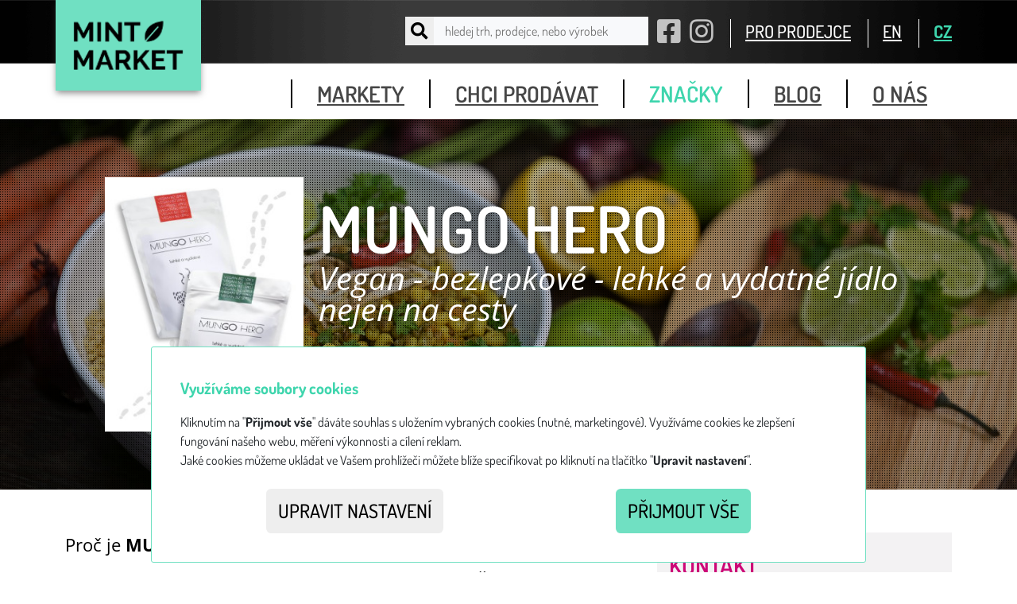

--- FILE ---
content_type: text/html;charset=utf-8
request_url: https://www.mintmarket.cz/cs/prodejce/mungo-hero
body_size: 5869
content:
<!DOCTYPE html>
<html class="no-js" lang="cs">
<head><link rel="stylesheet" type="text/css" href="../../wicket/resource/org.apache.wicket.Application/css/minty/bootstrap-ver-21F3CD5EB2A64F97AC3BF6EE5EA1D3B7.css" />
<link rel="stylesheet" type="text/css" href="../../wicket/resource/name.berries.extensions.notifications.BootstrapNotifyAjaxPanel/animate-ver-63A98E02EF46067EC28773F83B33024A.css" />

<meta charset="utf-8" />
<meta http-equiv="X-UA-Compatible" content="IE=edge,chrome=1" />
<title>
	MINT Market
	
		- prodejce - Mungo Hero
	
</title>
<meta name="description" content="Zažijte jedinečnou atmosféru našich celorepublikových trhů, kde se mísí originální móda s designovými doplňky, šperky a delikatesami. Objíždíme spoustu měst po celém Česku, třeba budeme i u vás." />
<meta name="viewport" content="width=device-width, initial-scale=1.0, user-scalable=no, minimum-scale=1.0, maximum-scale=1.0" />
<meta name="google-site-verification" content="vDHFeYSsHdHJ0SwoVvS2ER6Pmiu38yFbNJy7uoC5j2w" />
<meta name="facebook-domain-verification" content="a5zuwgqbbbs6bgvg92jkeid2pa37ge" />
<link href="https://maxcdn.bootstrapcdn.com/font-awesome/4.7.0/css/font-awesome.min.css" rel="stylesheet" integrity="sha384-wvfXpqpZZVQGK6TAh5PVlGOfQNHSoD2xbE+QkPxCAFlNEevoEH3Sl0sibVcOQVnN" crossorigin="anonymous" />
<style>
<!--
body {
	padding-top: 60px;
}
-->
</style>
<link rel="stylesheet" type="text/css" href="../../wicket/resource/org.apache.wicket.Application/css/main.min-ver-4693D526558B13AA04AF71B279811589.css" />
<link rel="stylesheet" type="text/css" href="../../wicket/resource/com.latudio.extensions.markup.icon.fa5.pro.FontAwesome5ProCssReference/css/all.css" />
<link rel="stylesheet" type="text/css" href="../../wicket/resource/org.apache.wicket.Application/js/vendor/VenoBox/dist/venobox.min-ver-4DB00946A76957607E438B8C8960A8F3.css" />
<link rel="stylesheet" type="text/css" href="../../wicket/resource/cz.newforms.wicket.behaviors.nprogress.NprogressBehavior/nprogress-ver-7DC0FFDF28021278F730CD6BC8DEC6A1.css" />
</head>
<body id="mint" class="section-sellers">

	
		<header class="navbar fixed-top">
			<!--vyhledávání -->
			<nav role="navigation">
				<div class="navbar-top">
					<div class="container d-flex justify-content-end align-items-center">
						<div class="logo">
							<a href="/">
								<img src="/img/logo.png" alt="logo">
							</a>
						</div>

						<ul class="menu list-unstyled">
							<li class="d-flex align-items-center">
								
            <form class="searchbox d-flex justify-content-start align-items-center" id="id7" method="post" action="../../wicket/bookmarkable/cz.mintmarket.pages.anon.BrandDetailPage;jsessionid=node0fbwxmgmuo5bwomvn3xbsfqk2979021.node0?0-1.-header-search-form&amp;brandSeoUrl=mungo-hero"><div id="id7_hf_0" hidden="" class="hidden-fields"></div>
              <button type="submit" class="searchbox-icon d-flex align-items-center justify-content-center"><i class="fa fa-search" aria-hidden="true"></i></button>
              <input type="text" size="36" value="" name="search-term" placeholder="hledej trh, prodejce, nebo výrobek"/>
              </form>
		
							</li>

							<li class="social d-none d-md-inline">
								<a href=" https://www.facebook.com/mintmarket.cz" target="_blank">
									<i class="fab fa-facebook-square" aria-hidden="true"></i>
								</a>
							</li>
							<li class="social d-none d-md-inline">
								<a href="https://www.instagram.com/mintmarket.cz" target="_blank">
									<i class="fab fa-instagram" aria-hidden="true"></i>
								</a>
							</li>

							
								<li class="link d-none d-md-inline">
									<span> <a href="../pro-prodejce;jsessionid=node0fbwxmgmuo5bwomvn3xbsfqk2979021.node0">PRO PRODEJCE</a>
									</span>
								</li>
							

							


							<li class="link lang first d-none d-md-inline">
								<span> <a href="../../wicket/bookmarkable/cz.mintmarket.pages.anon.BrandDetailPage;jsessionid=node0fbwxmgmuo5bwomvn3xbsfqk2979021.node0?0-1.-header-en&amp;brandSeoUrl=mungo-hero" class="">EN</a>
								</span>
							</li>
							<li class="link lang d-none d-md-inline">
								<span> <a href="../../wicket/bookmarkable/cz.mintmarket.pages.anon.BrandDetailPage;jsessionid=node0fbwxmgmuo5bwomvn3xbsfqk2979021.node0?0-1.-header-cs&amp;brandSeoUrl=mungo-hero" class="active">CZ</a>
								</span>
							</li>
						</ul>
					</div>
					<a class="mobile-nav-toggle" href="#main-menu">Menu</a>
				</div>
				<div class="navbar-bottom">
					<div class="container">
						<ul class="list-unstyled" id="main-menu">
							<li class="social d-block d-md-none">
								<a href=" https://www.facebook.com/mintmarket.cz" target="_blank">
									<i class="fab fa-facebook-square" aria-hidden="true"></i>
								</a>
								<a href="https://www.instagram.com/mintmarket.cz" target="_blank">
									<i class="fab fa-instagram" aria-hidden="true"></i>
								</a>
							</li>

							
								<li class="link d-inline d-md-none">
									<span> <a class="for-section-profile" href="../pro-prodejce;jsessionid=node0fbwxmgmuo5bwomvn3xbsfqk2979021.node0">
											PRO PRODEJCE
										</a>
									</span>
								</li>
							
							


							<li>
								<a href="../trhy;jsessionid=node0fbwxmgmuo5bwomvn3xbsfqk2979021.node0">
									markety
								</a>
							</li>
							<li>
								<a href="../chci-prodavat;jsessionid=node0fbwxmgmuo5bwomvn3xbsfqk2979021.node0">
									chci prodávat
								</a>
							</li>
							<li>
								<a id="id1" href="../prodejci;jsessionid=node0fbwxmgmuo5bwomvn3xbsfqk2979021.node0" class="active">
									značky
								</a>
							</li>
							<li>
								<a href="../blog;jsessionid=node0fbwxmgmuo5bwomvn3xbsfqk2979021.node0">
									blog
								</a>
							</li>
							<li>
								<a href="../o-nas;jsessionid=node0fbwxmgmuo5bwomvn3xbsfqk2979021.node0">
									o nás
								</a>
							</li>
						</ul>
					</div>
				</div>

			</nav>
		</header>

		<!-- /navigation--->
	


	
		<div class="container">
			<div id="id8">
			
		</div>
		</div>
	

	
		<div id="id9"></div>
		


		<section class="detail-prodejce">
			<section class="intro with-image detail" style="background-image: url(https://files-mintmarket.b-cdn.net/img/resize/1920/1920/brand-image/63402/37434/63402_image.jpg);">
				<div class="overlay"></div>
				<div class="rastr"></div>
				<div class="container content">
					<div class="flex-parent">
						<div class="flex-item image">
							<img src="https://files-mintmarket.b-cdn.net/img/resize/360/360/brand-image/65624/38903/65624_image.jpg"/>
						</div>
						<div class="flex-item text">
							<h1>Mungo Hero</h1>
							<p>Vegan - bezlepkové - lehké a vydatné jídlo nejen na cesty</p>
							<div class="row categories">
								<div class="col-sm-6 col-md-3">
									<span>delikatesy</span>
								</div>
							</div>
						</div>
					</div>
				</div>
			</section>

			<section class="story bg-white">
				<div class="container content">
					<div class="row">
						<div class="col-md-8">
							<section class="about"><p>Proč je <strong>MUNGO-HERO</strong> tou spr&aacute;vnou volbou?</p>
<p>Jsi VEGAN? M&aacute;&scaron; intoleranci na LEPEK? R&aacute;d CESTUJE&Scaron;? Potřebuje&scaron; RYCHL&Yacute; oběd? Nebo se ti jen nechce vařit? MUNGO HERO je tu pro tebe!</p>
<p>Hled&aacute;&scaron; j&iacute;dlo, kter&eacute; zasyt&iacute; a je jednoduch&eacute; na př&iacute;pravu?</p>
<p>Vyzkou&scaron;ej jednu ze su&scaron;en&yacute;ch směs&iacute; MUNGO HERO:</p>
<p>1) MUNGO s quinou a ajurv&eacute;dou inspirovanou směs&iacute; kořen&iacute; anebo</p>
<p>2) MUNGO s jasm&iacute;novou r&yacute;ž&iacute;, rajčaty a italsk&yacute;mi bylinkami. Jestli se chce&scaron; kdekoliv zdravě a dobře naj&iacute;st &ndash; OCHUTNEJ!</p>
<p>A jak to v&scaron;echno začalo? Mrkni na můj př&iacute;běh :) - stač&iacute; ti 3,5 minuty čten&iacute; :)</p>
<p><a href="https://www.facebook.com/104576592076555/posts/134502069084007/?sfnsn=mo">https://www.facebook.com/104576592076555/posts/134502069084007/?sfnsn=mo</a></p>
<p>&nbsp;</p>
<p>&nbsp;</p></section>
						</div>
						<div class="col-md-4">
							<section class="contact">
								<h1 class="for-section">
									Kontakt
								</h1>
								<address>
									<a href="https://www.mungo-hero.cz" title="https://www.mungo-hero.cz">
										<i class="fas fa-home fa-2x" aria-hidden="true"></i>
									</a>
									<a href="https://www.instagram.com/mungo.hero" title="https://www.instagram.com/mungo.hero">
										<i class="fab fa-instagram fa-2x" aria-hidden="true"></i>
									</a>
									<a href="https://www.facebook.com/MungoHero-104576592076555" title="https://www.facebook.com/MungoHero-104576592076555">
										<i class="fab fa-facebook fa-2x" aria-hidden="true"></i>
									</a>
								</address>
							</section>
						</div>
					</div>
				</div>
			</section>

			<section id="ida" hidden="" data-wicket-placeholder=""></section>
			<section class="prodejce-items bg-gray-light">
				<div class="container content spaced">
					<h1 class="for-section">
						Ukázky produktů
					</h1>
					<div class="row">
						
							
		<div class="col-6 col-sm-4 col-md-3 col-lg-2 prodejce-item">
			<a class="brand-gallery" data-gall="brand-gallery" href="https://files-mintmarket.b-cdn.net/img/resize/1280/1280/brand-image/63381/37417/63381_image.jpg">
				<img src="https://files-mintmarket.b-cdn.net/img/crop/176/176/brand-image/63381/37417/63381_image.jpg"/>
			</a>
		</div>
	
						
							
		<div class="col-6 col-sm-4 col-md-3 col-lg-2 prodejce-item">
			<a class="brand-gallery" data-gall="brand-gallery" href="https://files-mintmarket.b-cdn.net/img/resize/1280/1280/brand-image/63420/37445/63420_image.jpg">
				<img src="https://files-mintmarket.b-cdn.net/img/crop/176/176/brand-image/63420/37445/63420_image.jpg"/>
			</a>
		</div>
	
						
							
		<div class="col-6 col-sm-4 col-md-3 col-lg-2 prodejce-item">
			<a class="brand-gallery" data-gall="brand-gallery" href="https://files-mintmarket.b-cdn.net/img/resize/1280/1280/brand-image/63421/37446/63421_image.jpg">
				<img src="https://files-mintmarket.b-cdn.net/img/crop/176/176/brand-image/63421/37446/63421_image.jpg"/>
			</a>
		</div>
	
						
							
		<div class="col-6 col-sm-4 col-md-3 col-lg-2 prodejce-item">
			<a class="brand-gallery" data-gall="brand-gallery" href="https://files-mintmarket.b-cdn.net/img/resize/1280/1280/brand-image/63422/37447/63422_image.jpg">
				<img src="https://files-mintmarket.b-cdn.net/img/crop/176/176/brand-image/63422/37447/63422_image.jpg"/>
			</a>
		</div>
	
						
							
		<div class="col-6 col-sm-4 col-md-3 col-lg-2 prodejce-item">
			<a class="brand-gallery" data-gall="brand-gallery" href="https://files-mintmarket.b-cdn.net/img/resize/1280/1280/brand-image/63423/37448/63423_image.jpg">
				<img src="https://files-mintmarket.b-cdn.net/img/crop/176/176/brand-image/63423/37448/63423_image.jpg"/>
			</a>
		</div>
	
						
							
		<div class="col-6 col-sm-4 col-md-3 col-lg-2 prodejce-item">
			<a class="brand-gallery" data-gall="brand-gallery" href="https://files-mintmarket.b-cdn.net/img/resize/1280/1280/brand-image/63424/37449/63424_image.jpg">
				<img src="https://files-mintmarket.b-cdn.net/img/crop/176/176/brand-image/63424/37449/63424_image.jpg"/>
			</a>
		</div>
	
						
							
		<div class="col-6 col-sm-4 col-md-3 col-lg-2 prodejce-item">
			<a class="brand-gallery" data-gall="brand-gallery" href="https://files-mintmarket.b-cdn.net/img/resize/1280/1280/brand-image/65460/38767/65460_image.jpg">
				<img src="https://files-mintmarket.b-cdn.net/img/crop/176/176/brand-image/65460/38767/65460_image.jpg"/>
			</a>
		</div>
	
						
					</div>
				</div>
			</section>

			<section class="where-to-meet bg-white">

				

				
			</section>

		</section>
	
	


	<div>
		<footer>
			<div class="container">
				<div class="row">
					<div class="col-sm-6 col-md-3">

						<ul class="list-unstyled">
							<li><span class="fw-bold fs-5">Trhy MINT Market</span></li>
							<li>+420 728 230 430</li>
							<li><a target="_blank" href="mailto: info@mintmarket.cz">info@mintmarket.cz</a></li>
							<li><a target="_blank" href="https://www.facebook.com/mintmarket.cz"><i class="fab fa-facebook-square"></i> Facebook</a></li>
							<li><a target="_blank" href="https://www.instagram.com/mintmarket.cz/"><i class="fab fa-instagram-square"></i> Instagram</a></li>
							<li><a target="_blank" href="https://www.tiktok.com/@mintmarket.cz"><i class="fab fa-tiktok"></i> TikTok</a></li>
							<li class="margin20-top"><a href="../privacy-policy;jsessionid=node0fbwxmgmuo5bwomvn3xbsfqk2979021.node0">Ochrana osobních údajů</a></li>
						</ul>
					</div>
					<div class="col-sm-6 col-md-3">
						<ul class="list-unstyled">
							<li><span class="fw-bold fs-5">Fakturační a korespondenční adresa</span></li>
							<li>Nové trhy, z.s.</li>
							<li>Americká 2503/8a</li>
							<li>Praha 2 - Vinohrady, 120 00</li>
							<li class="mt-2">IČ: 05341418</li>
							<li>DIČ: CZ05341418</li>
							<li class="mt-2">Číslo účtu (CZ): 2801061910/2010</li>
							<li class="mt-2 fst-italic">Jsme plátci DPH.</li>
						</ul>
					</div>
					<div class="col-sm-6 col-md-3">
						<ul class="list-unstyled">
							<li><span class="fw-bold fs-5">Zahraniční platby</span></li>
							<li>IBAN CZ2720100000002801061910</li>
							<li>SWIFT/BIC: FIOBCZPPXXX</li>
						</ul>
					</div>
					<div class="col-sm-6 col-md-3 text-center text-md-end">
						<p>
							Nejčerstvější informace pro prodejce a&nbsp;návštěvníky na e-mail.
						</p>

						<form method="get" action="../../wicket/bookmarkable/cz.mintmarket.pages.anon.BrandDetailPage;jsessionid=node0fbwxmgmuo5bwomvn3xbsfqk2979021.node0" class="subscribe-form mb-2" id="id2"><div id="id2_hf_0" hidden="" class="hidden-fields"><input type="hidden" name="0-1.-footer-form" value="" /><input type="hidden" name="brandSeoUrl" value="mungo-hero" /></div>
							<div class="input-group">
								<input type="text" class="form-control" placeholder="váš e-mail (napíšeme max. 1x měsíčně)" height="360" value="" name="email"/>
								<button type="submit" class="btn btn-light" name="modal-trigger" id="id3">TO CHCI!</button>
							</div>
							<div id="idb">
            
        </div>
						</form>
						<small>Z odběru se můžeš kdykoliv odhlásit a&nbsp;slibujeme, že ti schránku nezahltíme zbytečnými zprávami</small>
						
					</div>
				</div>
				<div class="row mt-2">
					<div class="col">
						<p>Provozovatel trhů a webových stránek www.mintmarket.cz spolek Nové trhy, z.s. je evidován v Registru správců Úřadu pro ochranu osobních údajů <br class="visible-lg"/>pod registračním číslem č. 00068196 / 001 s&nbsp;datem registrace&nbsp;15.09.2016.</p>
						<p>Copyright © 2016 Mint. Žádná část stránek nesmí být použita bez vědomí autora.</p>
					</div>
				</div>
			</div>
		</footer>
		<div id="id4" class="modal fade" data-bs-keyboard="true" data-bs-focus="true" role="dialog" aria-labelledby="idc" aria-hidden="true">
            <div class="modal-dialog modal-lg">
                <div class="modal-content">
                    <div class="modal-header">
                        <h4 class="modal-title" id="idc">Přihlášení k odběru novinek</h4>
                        <button type="button" class="btn-close" data-bs-dismiss="modal" aria-hidden="true" id="idd"></button>
                    </div>
                    <div class="modal-body">
                        
		<div id="ide"></div>
	
                    </div>
                    
                </div>
            </div>
        </div>
	</div>

	<script type="text/javascript" src="../../wicket/resource/org.apache.wicket.resource.JQueryResourceReference/jquery/jquery-3.7.1-ver-962A4A135B116C30221466C5E4F0E7A1.js"></script>
<script type="text/javascript" src="../../wicket/resource/org.apache.wicket.ajax.AbstractDefaultAjaxBehavior/res/js/wicket-ajax-jquery-ver-8CD946166F47E5DD4EADD165939FF57D.js"></script>
<script type="text/javascript" id="wicket-ajax-base-url">
/*<![CDATA[*/
Wicket.Ajax.baseUrl="cs/prodejce/mungo-hero";
/*]]>*/
</script>
<script type="text/javascript" src="../../wicket/resource/name.berries.extensions.notifications.BootstrapNotifyAjaxPanel/bootstrap-notify.min-ver-048628229E598F0553046900056A3D1F.js"></script>
<script type="text/javascript" id="TweenMax" src="//cdnjs.cloudflare.com/ajax/libs/gsap/latest/TweenMax.min.js"></script>
<script type="text/javascript" src="../../wicket/resource/org.apache.wicket.Application/js/vendor/scrollmagic/minified/ScrollMagic.min-ver-C8B5AD7413941CD3A8B1EC4A38B7BD5D.js"></script>
<script type="text/javascript" src="../../wicket/resource/org.apache.wicket.Application/js/vendor/granim.js-1.0.1/dist/granim.min-ver-32F2F01E14524E785F1078495EC9A164.js"></script>
<script type="text/javascript" src="../../wicket/resource/org.apache.wicket.Application/js/vendor/scrollmagic/minified/plugins/animation.gsap.min-ver-743DB9823C59B270B0762EB9ED32D6DE.js"></script>
<script type="text/javascript" src="../../wicket/resource/org.apache.wicket.Application/js/main.min-ver-F049F2B684E227FF82B6151F3812AA70.js"></script>
<script type="text/javascript" src="../../wicket/resource/org.apache.wicket.Application/js/vendor/VenoBox/dist/venobox.min-ver-BCC09E395F8C2F5EC99F7076E09CD587.js"></script>
<script type="text/javascript" src="../../wicket/resource/de.agilecoders.wicket.webjars.request.resource.WebjarsJavaScriptResourceReference/webjars/popperjs__core/2.11.8/dist/umd/popper-ver-31152A770657905251A6EEF3F53DD073.js"></script>
<script type="text/javascript" id="bootstrap-js" src="../../wicket/resource/de.agilecoders.wicket.webjars.request.resource.WebjarsJavaScriptResourceReference/webjars/bootstrap/5.3.8/js/bootstrap-ver-F32DB50F758369B7F9910DE371FB10AE.js"></script>
<script type="text/javascript" src="../../wicket/resource/cz.newforms.wicket.behaviors.nprogress.NprogressBehavior/nprogress-ver-4438DBD568FE7834BE18B796DF767AE6.js"></script>
<script type="text/javascript" src="../../wicket/resource/cz.newforms.wicket.behaviors.nprogress.NprogressBehavior/nprogress-init-ver-E90CF86E02F8B55C412E13EEDFE2FBE7.js"></script>
<script type="text/javascript">
/*<![CDATA[*/
Wicket.Event.add(window, "domready", function(event) { 
Wicket.Ajax.ajax({"u":"../../wicket/bookmarkable/cz.mintmarket.pages.anon.BrandDetailPage;jsessionid=node0fbwxmgmuo5bwomvn3xbsfqk2979021.node0?0-1.0-footer-form-modal~trigger&brandSeoUrl=mungo-hero","c":"id3","f":"id2","sc":"modal-trigger","e":"click","pd":true});;
new bootstrap.Modal(document.getElementById('id4'));;
Wicket.Ajax.ajax({"u":"../../wicket/bookmarkable/cz.mintmarket.pages.anon.BrandDetailPage;jsessionid=node0fbwxmgmuo5bwomvn3xbsfqk2979021.node0?0-1.0-footer-email~modal&brandSeoUrl=mungo-hero","c":"id4","e":"hidden.bs.modal"});;
Wicket.Ajax.ajax({"u":"../../wicket/bookmarkable/cz.mintmarket.pages.anon.BrandDetailPage;jsessionid=node0fbwxmgmuo5bwomvn3xbsfqk2979021.node0?0-1.0-cookie~consent-panels-basicInfo-settings&brandSeoUrl=mungo-hero","c":"id5","e":"click","pd":true});;
Wicket.Ajax.ajax({"u":"../../wicket/bookmarkable/cz.mintmarket.pages.anon.BrandDetailPage;jsessionid=node0fbwxmgmuo5bwomvn3xbsfqk2979021.node0?0-1.0-cookie~consent-panels-basicInfo-acceptAll&brandSeoUrl=mungo-hero","c":"id6","e":"click","pd":true});;
Wicket.Event.publish(Wicket.Event.Topic.AJAX_HANDLERS_BOUND);
;});
/*]]>*/
</script>
<script type="text/javascript">
/*<![CDATA[*/
Wicket.Event.add(window, "load", function(event) { 
$('#id1').parents('li').addClass('active');;
new VenoBox({selector: '.prodejce-items a', numeration: true, infinigall: true, fitView: true});
;});
/*]]>*/
</script>


	<div id="idf">
		<div>
				<div id="cookie-notice">
					<div class="cookie-notice-content">
						
		<p class="lead">
			Využíváme soubory cookies
		</p>
		<p>
			Kliknutím na "<strong>Přijmout vše</strong>" dáváte souhlas s uložením vybraných cookies (nutné, marketingové). Využíváme cookies ke zlepšení fungování našeho webu, měření výkonnosti a cílení reklam.<br />Jaké cookies můžeme ukládat ve Vašem prohlížeči můžete blíže specifikovat po kliknutí na tlačítko "<strong>Upravit nastavení</strong>".
		</p>
		<div class="action-row">
			<a class="mint-button mint-button-small gray btn  btn-secondary" id="id5" href="#">
            Upravit nastavení
        </a> <a class="mint-button mint-button-small btn  btn-info" id="id6" href="#">
            Přijmout vše
        </a>
		</div>
	
						
					</div>
				</div>
			</div>
		<div id="id10" hidden="" data-wicket-placeholder=""></div>
	</div>
</body>
</html>


--- FILE ---
content_type: text/javascript
request_url: https://www.mintmarket.cz/wicket/resource/cz.newforms.wicket.behaviors.nprogress.NprogressBehavior/nprogress-init-ver-E90CF86E02F8B55C412E13EEDFE2FBE7.js
body_size: 138
content:
function skipNprogress(attributes) {
if(attributes.ep == null)
return false;
var arrayLength = attributes.ep.length;
for (var i = 0; i < arrayLength; i++) {
if(attributes.ep[i].name == "skipNProgress") {
return true;
}
}
return false;
}
var startProgress = function(jqEvent, attributes, jqXHR, errorThrown, textStatus) {
if(!skipNprogress(attributes)) {
NProgress.start();
}
}
var endProgress = function(jqEvent, attributes, jqXHR, errorThrown, textStatus) {
if(!skipNprogress(attributes)) {
NProgress.done();
}
}
Wicket.Event.subscribe('/ajax/call/before', startProgress)
Wicket.Event.subscribe('/ajax/call/complete', endProgress)
